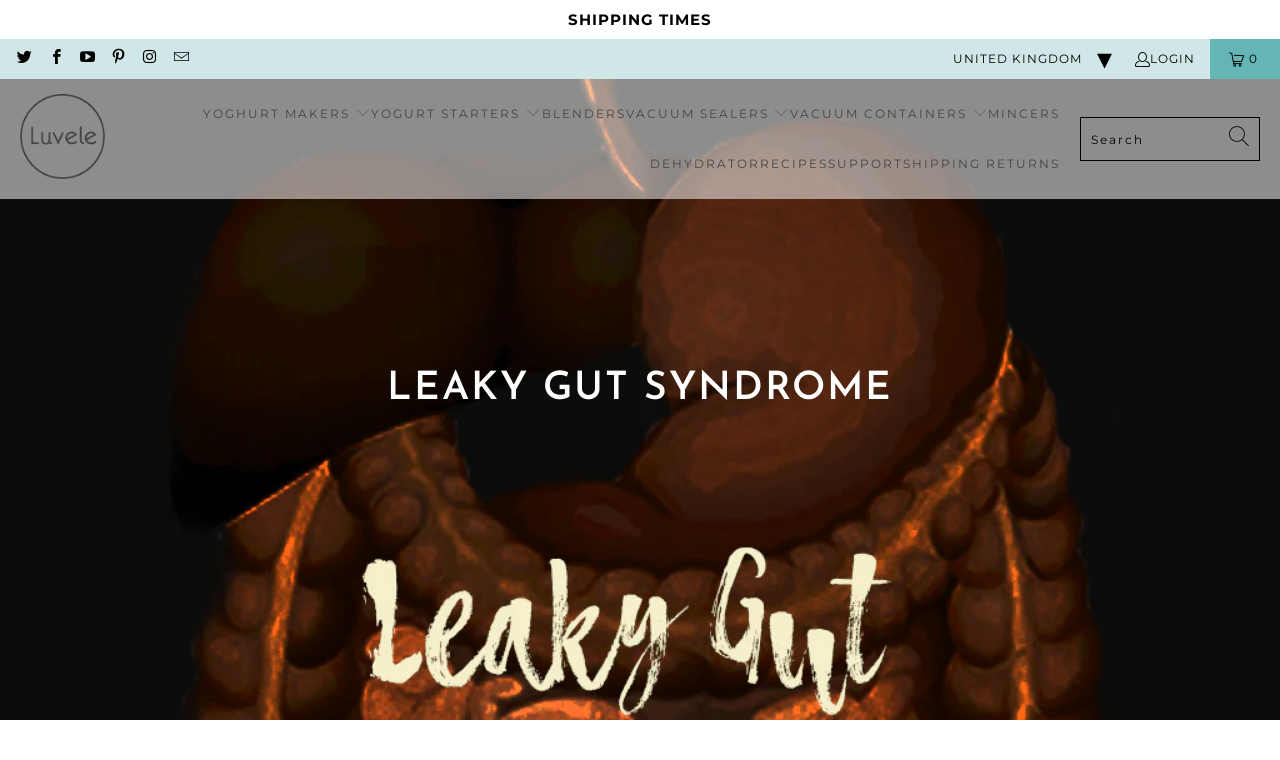

--- FILE ---
content_type: text/css
request_url: https://www.luvele.co.uk/cdn/shop/t/16/assets/custom.css?v=149281258568216364141767819727
body_size: 5076
content:
h1,h2,h3,h4,h5,h6,.article_content p,.article_content span{color:#2b2a2a!important}.list-collections .image-element__wrap img{width:100%;height:auto;aspect-ratio:16 / 9;object-fit:contain;max-width:1920px;padding:15px;box-shadow:#64646f33 0 7px 29px}.collection-all .banner.center.page-banner img{display:none}.collection-all .banner.center.page-banner{margin-top:200px}.collection-all .product-list.is-flex{gap:20px!important}body.collection .product-list.is-flex{gap:25px}.list-collections .image-element__wrap{box-shadow:#64646f33 0 7px 29px}.warranty button.needsclick.go1469573265.kl-private-reset-css-Xuajs1{background:#fff!important;flex:1 0 50%;display:inline-flex;align-items:center;justify-content:center;border:1px solid #454545!important;border-top-color:currentcolor;border-right-color:currentcolor;border-bottom-color:currentcolor;border-left-color:currentcolor;padding:13px 40px!important;text-align:center;line-height:1.2!important;font-family:Montserrat,sans-serif!important;font-weight:700!important;font-style:normal!important;font-size:14px!important;text-transform:uppercase!important;letter-spacing:2px!important;word-break:break-word!important;cursor:pointer!important;transition:all .2s linear!important;width:100%;color:#454545!important;border-radius:unset!important}.warranty button.needsclick.go1469573265.kl-private-reset-css-Xuajs1:hover{background:#454545!important;color:#fff!important}.warranty #downshift-0-toggle-button{padding:unset!important}.custom_video_html .subtitle p{margin-bottom:10px!important}.blog_video{margin-top:20px}.klaviyo_form_trigger:hover{background:#d1e6e6;color:#2b2a2a}.klaviyo_form_trigger{background:#64b5b6;padding:17px 90px;color:#fff;font-family:Poppins,Helvetica Neue,Helvetica,Arial,sans-serif;font-size:14px;font-weight:600;letter-spacing:2px}a.klaviyo_form_trigger{margin:0 0 20px!important;display:inline-block}.caption .headline{color:#fff!important}.testimonial-text p.headline,.article_content h1,.article_content h2,.article_content h3,.article_content h4,.article_content h5,.article_content h6,.article_content h1 span,.article_content h2 span,.article_content h3 span,.article_content h4 span,.article_content h5 span,.article_content h6 span{color:#2b2a2a!important}.footer a,.footer p{color:#454545!important}.featured-promotions .feature-section.title-overlay-true .title{color:#fff!important}.homepage-slideshow .caption-content *{color:#2b2a2a!important;border-color:#2b2a2a}a.text-underline:hover{border-bottom:1px solid #8d8d8d}.article_content p,.article_content span{color:#2b2a2a!important}.article_content h1,.article_content h2,.article_content h3,.article_content h4,.article_content h5,.article_content h6,.article_content h1 span,.article_content h2 span,.article_content h3 span,.article_content h4 span,.article_content h5 span,.article_content h6 span,.footer a,.footer p{color:#454545!important}.footer h6{color:#2b2a2a!important}.feature_image .nav-desktop__tier-1-link,.feature_image .nav-desktop__tier-1-link:visited,.nav-desktop__tier-1-link:visited,.nav-desktop__tier-2-link:visited,.nav-desktop__tier-3-link:visited{color:#454545!important}body{font-weight:500!important}.is-product-main .flickity-prev-next-button{opacity:1;width:42px!important}.is-product-main .flickity-prev-next-button .arrow{fill:#000!important}.is-product-main .flickity-prev-next-button.next{right:-10px}.is-product-main .info.text-align--right .button:hover{background-color:#2b2a2a;color:#d1e6e6;border:1px solid #2b2a2a}.is-product-main .info.text-align--right .button{padding:10px 20px;font-size:14px;font-weight:700;font-style:normal;letter-spacing:2px}.blog-article__main #rk_video .lazyframe.lazyframe--loaded:before{padding-top:0!important}.video-block{padding-top:50.66%!important}.video-section-2{width:100%}.video-section-2 .container{padding:10px 0 0;width:100%;display:inline-block}.video-item .js-video-section.full-width--true{margin-top:0!important}.video-block{margin-top:40px;margin-bottom:30px!important}.container.js-featured-promotions.featured-promotions.full-width--false{justify-content:center;align-items:center;text-align:center}.thumbnail .thumbnail-overlay:hover{background-color:#f5f7f8b3!important;position:absolute;top:0;right:0;bottom:0;left:0;overflow:hidden;transition:opacity .3s ease-in}.banner{background-color:#d1e6e6!important}.newsletter .needsclick.klaviyo-form.klaviyo-form-version-cid_1.kl-private-reset-css-Xuajs1{background:unset!important}div#stamped-reviews-widget{max-width:1200px!important;margin:auto!important;float:none!important}#contact-form-widget{display:none}body.article .blog_author{margin:0;padding:0;border:none}#login_form{margin:50px}.homepage-slideshow .caption-content *{color:#454545;border-color:#454545}.main_nav.menu-position--inline.logo-align--left,.feature_image .main-nav{background:#ffffff87!important}.description .featured-link--half .button{height:auto;background-color:transparent;color:#2b2a2a;border:1px solid #2b2a2a;transition:background-color .2s cubic-bezier(.55,.09,.68,.53),color .3s linear,border .2s cubic-bezier(.55,.09,.68,.53);line-height:1.5;padding:8px 20px;display:inline-block;font-weight:700;font-size:14px;letter-spacing:2px}.description .featured-link--half .button:hover{background-color:#2b2a2a;color:#d1e6e6;border:1px solid #2b2a2a}div[data-load-type=continue] ul.stamped-pagination li.next a,div[data-widget-load-type=continue] ul.stamped-pagination li.next a{border-radius:0!important;text-transform:uppercase;border:1px solid #333!important;background:#fff!important;color:#333!important;font-weight:700;font-family:Montserrat,sans-serif!important;line-height:normal}.klaviyo-form-RrNwJ6.klaviyo-form.form-version-cid-1{width:100%}.quick-shop-style--popup.product__details .stamped-product-reviews-badge{text-align:center}.accessories1{display:flex;gap:20px;margin-bottom:25px;flex-wrap:wrap}.shopify-app-block .stamped-product-reviews-badge{margin-top:15px}.featured-promotions-section1 .slick-prev,.featured-promotions-section1 .slick-next{height:23px}.promo_banner{background-color:#fff;text-align:center;color:#64b5b6;font-size:12px;position:relative;width:100%;line-height:0;z-index:5000;top:0;transition:all .3s linear;overflow:hidden}.header .promo_banner a,.header .promo_banner a:visited a:hover,#header .promo_banner a,#header .promo_banner a:visited a:hover{color:#64b5b6}.needsclick.go332817621.kl-private-reset-css-Xuajs1{background:#454545!important;color:#fff!important;border:1px solid #454545!important;padding:0 20px!important;text-align:center!important;cursor:pointer;min-height:42px;height:40px!important;line-height:1.2!important;vertical-align:top!important;font-family:Montserrat,sans-serif!important;font-weight:700!important;font-style:normal;font-size:14px!important;text-transform:uppercase;letter-spacing:2px!important}#warranty-text,.warranty{padding:0!important}.ql-font-helvetica{font-family:Montserrat,sans-serif!important}span.ql-font-helvetica{font-weight:400!important;font-style:normal!important;line-height:1.5!important;color:#454545!important;display:block;letter-spacing:2px!important;text-rendering:optimizeLegibility;-webkit-font-smoothing:antialiased;-moz-osx-font-smoothing:grayscale;margin:0 0 .5em;padding:7px 0}body input.needsclick.go4277733369.kl-private-reset-css-Xuajs1{padding:22px 15px!important;font-size:14px!important;font-weight:400!important}button#downshift-0-toggle-button{padding:22px 15px!important}button#downshift-0-toggle-button input#downshift-0-input{text-align:left;padding:24px 0!important}div#downshift-0-menu{text-align:left;font-size:14px;font-weight:400}button.needsclick.go354640364.kl-private-reset-css-Xuajs1{font-size:16px!important;padding:12px 30px!important;font-weight:500!important}.warranty h1{font-size:36px;font-weight:500}.custom_contact_review{background:#e0f0f0;padding:30px 50px;margin-bottom:15px;text-align:center}.custom_contact_review h2{font-weight:600;letter-spacing:1px;color:#64b5b6;font-size:22px}.custom_contact_review p{color:#64b5b6;font-size:20px;font-weight:400}.custom_contact_review strong{font-size:20px;color:#64b5b6;margin-top:40px;display:block}@media (max-width: 480px){.caption-content.align-center{width:100%;padding:5px 3px;display:inline-block;max-width:100%}#play-button .caption .headline{font-size:16px}#play-button .caption .pretext{font-size:12px!important}#play-button .caption .pretext svg{width:60px}.caption .subtitle,.caption .pretext{font-size:15px}.banner,.homepage-slideshow .gallery-cell{max-height:inherit;background-color:transparent!important}.mobile-video__buttons a.action_button.first_button.highlight-false{color:#fff;font-weight:700}.section-wrapper--blog .content .one-half.column{width:100%;text-align:center}}@media (max-width: 768px){.custom_contact_review{padding:30px 15px}.custom_contact_review img{width:230px}.custom_contact_review h2,.custom_contact_review p{font-size:16px}.custom_contact_review strong{font-size:18px;margin-top:30px}}#shopify-section-contact-template h1{text-align:center}.mobile-video__buttons img.play-icon{text-align:center;margin:0 auto}.mobile-video__buttons .play-icon{width:50px!important}.play-icon{width:65px}.mobile-video__buttons a.action_button.first_button.highlight-false{border:none;margin:0}.chartmas-banner{background-image:url(https://cdn.shopify.com/s/files/1/1942/8069/files/Luvele_XChristmas-banaz-2024.jpg?v=1733085016);background-size:cover;background-repeat:no-repeat;background-position:center;height:56px;width:100%}.chartmas-banner{display:none}.video-section .gallery .slick-track{height:210px}html{scroll-behavior:smooth}#starters{position:absolute;top:-150px}.accessories{position:relative}#ebooks,#canisters,#bagrolls,#tall,#thermometer{position:absolute;top:-150px}.article p a{color:#000!important}.sticky_nav ul.menu,.sticky_nav .mini_cart{padding-top:35px!important;padding-bottom:15px}.vertical-menu_submenu li a{color:#000!important}.blog_author{width:100%!important}.remove_cont{display:none}#header .top_bar .icon-search{z-index:99!important}.featured-promotions-section1{visibility:hidden}.product .social_buttons .share-btn.mail:last-child{display:none}body{overflow-x:hidden!important}.shopify-section.product-template{overflow:hidden}.flagselected .fa.fa-angle-right.rotate{display:none}.sixteen.columns{padding:0;overflow-x:hidden}body .index-sections .under-menu:nth-child(1){margin-top:0}.article_content{margin-top:20px;display:inline-block}.blog_author{display:inline-block;width:100%;border-top:1px solid #dedede;margin-top:20px;padding-top:20px}#shopify-section-1566413211947 .container{padding:4px 0}body .gallery.gallery-responsive.portfolio_slider{display:none}body .gallery.gallery-responsive.portfolio_slider.slick-initialized{display:block}.video-modal,.video-modal .overlay{position:absolute;top:0;right:0;bottom:0;left:0;z-index:3000}.video-modal{overflow:hidden;position:fixed;opacity:0;-webkit-transform:translate(500%,0%);transform:translate(500%);-webkit-transition:-webkit-transform 0s linear 0s;transition:transform 0s linear 0s;display:-webkit-box;display:-webkit-flex;display:flex;-webkit-box-align:center;-moz-box-align:center;-ms-flex-align:center;-webkit-align-items:center;align-items:center;-webkit-transform-style:preserve-3d;-moz-transform-style:preserve-3d;transform-style:preserve-3d}.video-modal .overlay{z-index:0;background:#000000d1;opacity:0;-webkit-transition:opacity .2s ease-out .05s;transition:opacity .2s ease-out .05s}.video-modal-content{position:relative;top:auto;right:auto;bottom:auto;left:auto;z-index:1;margin:0 auto;overflow-y:visible;background:#000;width:calc(100% - 12em);height:0;padding-top:calc((100% - 12em)*.5625)}@media (min-aspect-ratio: 16/9){.video-modal-content{width:0;height:calc(100vh - 10em);padding-top:0;padding-left:calc((100vh - 10em)*1.7778)}}@media (max-width: 640px){.video-modal-content{width:calc(100% - 1em);padding-top:calc((100% - 1em)*.5625)}}iframe#youtube{position:absolute;top:0;right:0;bottom:0;left:0;z-index:1;background:#000;box-shadow:0 2px 16px #00000080}.show-video-modal .video-modal{opacity:1;transform:translate(0);-webkit-transform:translate(0%,0%)}.slick-slide img{cursor:pointer}.slick-slider{margin-bottom:0!important}.featured-promotions-section1{background:#d1e6e6;margin-top:20px;margin-bottom:20px;padding-top:0}.show-video-modal .video-modal .overlay{opacity:1}.show-video-modal .video-modal-content{transform:translate(0);-webkit-transform:translate(0%,0%)}.over-title .pin-icon{position:absolute;top:11px;z-index:999;width:32px;left:14px;display:none}.over-title:hover .pin-icon{display:block}.cozy-crd__modal-bar .cozy-crd__modal-body-bar{background:#64b5b6!important;color:#fff!important;font-size:16px!important}.cozy-crd__modal-body-bar-text{padding:0 15px}.close-video-modal{display:block;position:absolute;left:0;top:-40px;text-decoration:none;font-size:20px;font-weight:700;color:#fff}.inner a{position:relative}.cozy-crd__modal-bar{z-index:9999!important}.cozy-crd__dismiss-bar.CozyCloseCRModal{color:#fff}.cozy-crd__modal-body-bar-text a,.cozy-crd__btn-bar{background:none!important;box-shadow:none!important;border:2px solid #fff!important;border-radius:0!important;padding:4px 10px!important;color:#fff!important;font-size:14px!important;font-weight:500;letter-spacing:1px}.page-about #shopify-section-newsletter{display:none}.about-banner{margin-top:30px;text-align:center;padding:160px 20px;background-position:center!important;background-attachment:fixed!important;background-size:cover!important}.about-banner img{max-width:500px;width:100%}#Pre-Order .shopify-payment-button__button{display:none}.container.dfdf .sixteen{margin:0;width:100%}.product-list .review-section .eight.columns.alpha,.flickity-slider .review-section .eight.columns.alpha{width:100%;text-align:center;display:inline-block;margin:0 auto}.share_btn .at-icon{fill:#3cc;border:0;background:#fff;width:28px!important;height:28px!important;opacity:0}.blog_author img{border-radius:50%}.rte.blog_article img:hover{opacity:.8;transition:opacity .7s ease-out;display:block}.rte.blog_article p img :hover .share_pin,.rte.blog_article div img :hover .share_pin{display:block!important}.share_pin{background-image:url(https://cdn.shopify.com/s/files/1/1029/7511/files/pinit_2af24236-79bc-4f66-8fc1-d8a543147626.png?8161);height:95px;width:95px;position:absolute;top:15px;opacity:.7;left:15px;cursor:pointer;background-size:cover;display:none!important}.rte p:hover .share_pin,.rte div:hover .share_pin{display:block!important}.rte p,.rte div{position:relative}.quote.no-products{display:none}.video-section{padding-top:0;padding-bottom:20px}body .video-autoplay--false{display:block!important}body .video-autoplay--false .action_button{display:inline-block!important;line-height:43px}.product .accessories{display:none}.accessories{width:100%;float:left}.flagselected ul,.flagselected dd{margin:0;position:absolute;background:#d1e6e6;width:170px;padding:0;left:-5px}.flagselected a span{padding:0}.flagselected .flag{padding:0 10px!important;width:100%}.flagselected .flag:hover{background:#64b5b6}dt a:after{content:"\25be";position:absolute;top:0;right:0;font-size:30px}.flagselected span strong{font-weight:400}.flagselected #sample{background:none;position:relative;width:160px;text-align:left;padding:0;font-weight:400;margin-top:0;margin-bottom:0}.easytabs-container .easytabs-content-item .easytabs-accordion-item{border-bottom:1px solid #888888!important;background:#fff}.easytabs-content-item .easytabs-accordion-item,.easytabs-content-item .easytabs-content-holder{border-color:transparent!important}.easytabs-container .easytabs-content-item .easytabs-accordion-item:before{content:"";position:absolute;right:10px;top:12px;font-size:25px;font-weight:200;color:#444;height:15px;width:24px;background:url(//cdn.shopify.com/s/files/1/1029/7511/t/20/assets/down.png) center center no-repeat;background-size:50%}.easytabs-container .easytabs-content-item.easytabs-active .easytabs-accordion-item:before{-webkit-transform:rotate(-90deg);-ms-transform:rotate(-90deg);transform:rotate(-90deg)}.product .featured-link--half .info{width:100%}.product .featured-link--half{background:none}.block__image_with_text_overlay.block__product-details-template-4{margin:0 -10px}body #myModal.modal{display:none;position:fixed;z-index:9999;padding-top:100px;left:0;top:0;width:100%;height:100%;overflow:auto;background-color:#000;background-color:#0006;text-align:center}.accordion dt{text-transform:uppercase}.tabs-content #tab2 div,.desktop_custom #tab5 div{display:block}.newsletter__lightbox .fancybox-content{border-color:#fff!important}.modal-dialog{width:100%;display:inline-block;margin:auto;max-width:50%}.modal-content{background-color:#fefefe;margin:auto;padding:20px;border:1px solid #888;width:80%}#myModal .close{color:#aaa;float:right;font-size:28px;font-weight:700;z-index:9999999999999999;position:relative}#tab1 iframe{width:100%}#myModal .close:hover,#myModal .close:focus{color:#000;text-decoration:none;cursor:pointer}.afterpay-modal-image-mobile{display:none}.review-section .write-review-button:hover{cursor:pointer;background-color:#d1e6e6;color:#fff}.review-section .write-review-button{border:1px solid #ccc;text-transform:uppercase;text-align:center;font-size:14px;padding:10px;background:#fff;color:#454545;height:auto;cursor:pointer;font-weight:500}.review-section .eight.columns.omega{text-align:right}#myModal .modal-content{background-color:#fefefe;margin:auto;padding:20px;border:1px solid #888;width:40%;overflow-y:scroll;height:350px}.tabs-content div.active{display:block}.tabs-content div{display:none}.meta .review-section .eight{margin-right:0;width:calc(57% - 20px)}.meta .social_buttons{border:none}.meta .review-section{border-top:1px solid #ccc}.meta .review-section .four{width:calc(48% - 20px);margin-top:20px}.accordion iframe{width:100%}.mobile_custom,#tab3 p{display:none}.promo_banner-close{display:none!important}.newsletter-description img{width:350px}.newsletter-description a{border-bottom:1px solid #000}.newsletter-description p{margin:0;font-size:13px}.newsletter__lightbox .fancybox-content{max-width:850px;overflow:hidden}.newsletter-description h2{width:275px}body .newsletter-description{margin:0 14px 0 0;width:100%;max-width:93%;padding-left:38px;overflow:hidden;float:right;padding-right:19px;margin-top:0!important;padding-top:0}.newsletter-img,.newsletter-image--true .newsletter-popup__content{width:50%}.announement_main ul{padding:8px 0;margin:0}.promo_banner .promo_banner__content{margin:0 auto;padding:0 1.5rem;width:100%}.promo_banner .promo_banner__content .promo_banner-close{top:5px}.announement_content p{margin:0;text-transform:uppercase;font-weight:700;line-height:23px}.announement_main li{list-style:none;font-size:15px!important;display:inline-block;letter-spacing:1px;margin:0;width:32.33%}.announement_content p strong{font-weight:700}.announement_content{text-align:center;padding:0}#carousel{position:relative;width:100%;margin:0 auto}.desktop_custom .tabs-content{margin-top:1px;border-top:solid 1px #ccc;padding-top:15px}.desktop_custom ul.tabs{display:block!important;border:none;border-top:0;list-style:none outside;text-transform:uppercase;padding-left:0;text-align:center;width:61%;margin:auto;padding-bottom:0}#slides1{overflow:hidden;position:relative;width:250px!important;height:25px}#slides1 ul{list-style:none;width:100%;height:50px;margin:0;padding:0;position:relative}#slides1 li{width:100%!important;height:50px;float:left;text-align:center;position:relative}.mobile{display:none}@media (max-width:1024px){.announement_main li{font-size:13px!important}}@media (max-width:910px){.announement_content p{font-size:10px}}@media (max-width:798px){.collection-all .banner.center.page-banner{margin-top:0}body.collection .product-list.is-flex{gap:0!important}.top-bar,.icon-cart.mini_cart.dropdown_link{padding:8px 0}dt a:after{content:""!important;top:12.5px!important;right:14px!important;transform:translateY(-50%);width:8.5px;height:27px;background-repeat:no-repeat;background-size:contain;background-position:center;pointer-events:none}.mobile_menu_c #sample img{width:10px;position:relative;left:-2px}.top-bar .top-bar--right .icon-search:before{margin-left:0;font-size:14px;left:5px;position:relative;padding-right:0;padding-left:10px}.top-bar .menu.left li{padding-left:0!important;padding-right:0!important}.icon-cart.mini_cart.dropdown_link{width:50px;max-width:50px;text-align:center;padding:8px 0;display:flex;justify-content:center;font-family:Montserrat,sans-serif;font-weight:400;font-style:normal;font-size:12px;color:#2b2a2a;letter-spacing:1px;white-space:nowrap}.mini_cart span.cart_count{padding:0!important}.flagselected ul{width:59px!important;left:-1px;text-align:center}.flagselected #sample,.flagselected ul,.flagselected dd{width:48px}.flagselected dt span{padding-right:0}.menu a,.menu a:visited,.menu a span,select.currencies{font-size:14px}.page-support.mobile_nav-fixed--true .section-wrapper{margin-top:70px}.page-support.mobile_nav-fixed--true .section-wrapper h1{text-align:center}.mobile_nav-fixed--true .section-wrapper{margin-top:90px}.video-item .js-video-section.full-width--true{padding:0!important}.video-list-frame{gap:0px!important}.custokm_form .needsclick.kl-private-reset-css-Xuajs1{display:block!important}.custokm_form .needsclick.go2280153372.kl-private-reset-css-Xuajs1,.newsletter-image--true .newsletter-popup__content{width:100%}.newsletter-description img{width:350px;max-width:100%}.newsletter-img{width:100%}.newsletter__lightbox .fancybox-content{max-width:290px}.newsletter-description h2{width:100%}body .newsletter-description{max-width:100%;padding-left:0;margin-right:0;padding-right:0}body .homepage-slideshow{margin-top:0!important}}.homepage-slideshow{margin-top:65px!important}@media screen and (max-width: 767px){.mobile-video__buttons .subtitle p{margin:0 0 10px!important;text-transform:uppercase;color:#fff;font-size:12px!important}.mobile-video__buttons svg{width:60px}.mobile-video__buttons{padding:14px 0}.video-section .mobile-video__buttons{background:#0009;padding:10px 0;top:50%}.mobile-video__buttons .action_button.first_button{font-family:Josefin Sans,sans-serif;font-weight:600!important;font-style:normal;text-transform:uppercase;font-size:16px;letter-spacing:2px;line-height:1.4em;margin:0!important}#play-button .caption .headline{margin-bottom:0}.mobile-video__buttons .action_button.first_button.highlight-false{display:block!important;line-height:20px}.cozy-crd__btn-bar.cozy-crd__decline-button-bar.CozyCloseCRModal{display:inline-block!important;margin:15px auto}.cozy-crd__modal-body-bar-text{display:flex!important;flex:1 1 33%!important;flex-wrap:wrap;text-align:center}.cozy-crd__modal-bar a,.cozy-crd__modal-bar .cozy-crd__btn-bar{text-decoration:none!important;max-width:140px;margin:auto;display:inline-block!important;clear:unset!important;width:100%}.description iframe,.announement_main li{width:100%}.desktop{display:none}.mobile{display:block}#slides1{margin:auto}.flagselected dt a{padding:0}}@media screen and (max-width: 582px){.meta .review-section .four{margin-top:0;width:100%}.meta .review-section .eight{width:100%}}@media screen and (max-width: 480px){.shopify-section--image-with-text-overlay .caption .headline,.section-img-over .headline{color:#2b2a2a!important}.blog_author img{width:60px;height:60px}.mobile_custom .accordion dd{margin-left:0;display:none;padding:20px;border-bottom:1px solid #DDD}.mobile_custom .accordion{margin:0 0 30px;border-top:1px solid #DDD;border-right:1px solid #DDD;border-left:1px solid #DDD;-webkit-border-radius:4px;-moz-border-radius:4px;border-radius:4px}.mobile_custom .accordion dt{border-bottom:1px solid #DDD}.mobile_custom .accordion dd{display:none;padding:20px;border-bottom:1px solid #DDD}.mobile_custom .accordion dt{cursor:pointer;padding:8px 15px;margin:0}.mobile_custom .accordion dt:before{content:"\25b6";padding-right:5px}.mobile_custom .accordion dt.accordion-active:before{content:"\25be";padding-right:5px}.mobile_custom .accordion dt.accordion-active:hover{cursor:default}.mobile_custom{display:block}.desktop_custom{display:none}.afterpay-modal-image-mobile{display:block}.afterpay-modal-image{display:none}body #myModal.modal{padding-top:50px}#myModal .modal-content{width:70%}}@media screen and (max-width: 497px){.mobile-video__buttons{background:#00000078;padding:19px 60px 8px;display:inline-block;width:220px;margin:0 auto;max-width:220px;left:0;right:0}.featured-link--half .info.text-align--right{text-align:center}.custom_video_html .video-autoplay--true.position-center.caption.js-caption.text-on-video.outside-homepage-video.caption--has-content{display:none}}@media screen and (max-width: 798px){.mobile_view span{padding:0!important}#header .top_bar a.mobile_logo{width:50px}.top_bar li{padding-left:0;padding-right:0}}@media (max-width:1250px){.slick-next.slick-arrow{line-height:20px;padding:6px 4px;background-position:9px!important;width:30px;right:14px}.slick-prev.slick-arrow{line-height:20px;padding:6px 4px;background-position:9px!important;width:30px;left:15px;z-index:99}.slick-prev.slick-arrow:hover,.slick-next.slick-arrow:hover{background-color:#fff3!important}}@media (max-width:1025px){.over-title .pin-icon{top:8px;width:25px;left:11px}}@media (max-width:900px){.over-title .pin-icon{top:11px;width:32px;left:12px}}@media (max-width:767px){.over-title .pin-icon{top:8px;width:28px;left:9px}#starters{position:absolute;top:-90px}.accessories{position:relative}#ebooks,#thermometer{position:absolute;top:-90px}}
/*# sourceMappingURL=/cdn/shop/t/16/assets/custom.css.map?v=149281258568216364141767819727 */
